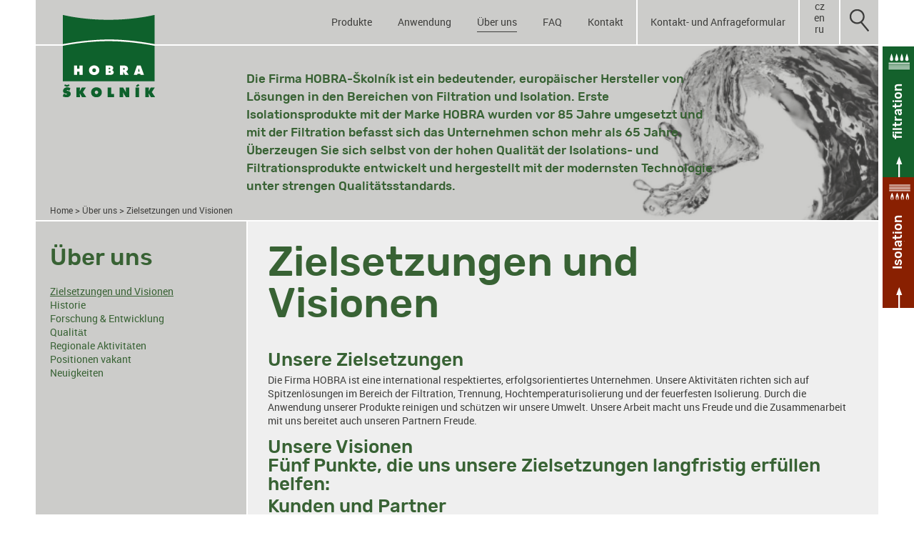

--- FILE ---
content_type: text/html
request_url: https://hobra.cz/de/zielsetzungen-und-visionen
body_size: 5976
content:
   <!DOCTYPE html>
<html>

<head>
    <meta charset="UTF-8">
    <title>Hobra.cz - Zielsetzungen und Visionen</title>
    <meta name="description" content="...">
    <meta name="keywords" content="">
    <meta name="author" content="HMS Design - www.hmsdesign.cz">
    <meta name="robots" content="index, follow">
    <meta name="viewport" content="width=device-width, minimum-scale=1.0, maximum-scale=1.0">
    <link rel="stylesheet" type="text/css" href="./../css/style.css?tm=23">
    <link rel="stylesheet" href="./../fancybox/source/jquery.fancybox.css?v=2.1.5" type="text/css" media="screen">
    <link rel="shortcut icon" href="/favicon.ico" type="image/x-icon">
    <link rel="icon" href="/favicon.ico" type="image/x-icon">
    <script type="text/javascript" src="./../js/jquery-1.10.2.min.js"></script>
    <script type="text/javascript" src="./../js/jquery.cookiebar.js"></script>
    <script type="text/javascript" src="./../fancybox/source/jquery.fancybox.pack.js?v=2.1.5"></script>
    <script type="text/javascript" src="./../js/jquery.call.js"></script>
    <!--[if lt IE 9]>
            <script src="https://html5shiv.googlecode.com/svn/trunk/html5.js"></script>
    <![endif]-->

<!-- Google Tag Manager -->
<script>(function(w,d,s,l,i){w[l]=w[l]||[];w[l].push({'gtm.start':
new Date().getTime(),event:'gtm.js'});var f=d.getElementsByTagName(s)[0],
j=d.createElement(s),dl=l!='dataLayer'?'&l='+l:'';j.async=true;j.src=
'https://www.googletagmanager.com/gtm.js?id='+i+dl;f.parentNode.insertBefore(j,f);
})(window,document,'script','dataLayer','GTM-NDWFNR4T');</script>
<!-- End Google Tag Manager -->

</head>

<body class="de continue c-other">
    <!-- Google Tag Manager (noscript) -->
<noscript><iframe src="https://www.googletagmanager.com/ns.html?id=GTM-NDWFNR4T"
height="0" width="0" style="display:none;visibility:hidden"></iframe></noscript>
<!-- End Google Tag Manager (noscript) -->
    <header>
        <div class="header-box">
        
        <div class="mobile-nav">
            <div class="icons-box">
                <a href="./../de/./" class="logo"></a>
                <div class="icon-search"></div>
                <a href="./../de/warme-und-hitze-unter-kontrolle" class="icon-izolace"></a>
                <a href="./../de/zuverlassige-filtration" class="icon-filtrace"></a>
            </div>
            <div class="menu-box">
                <span>&nbsp;</span>
                <div class="langs">
                    <a href="./../poslani-a-vize" class="cpm">cz</a>
                    <a href="./../en/mission-and-vision" class="cpm">en</a>
                    <a href="./../ru/missiya-i-mechti" class="cpm">ru</a>
                    <div class="reset"></div>
                </div>
            <ul>
                <li><a href="./../de/zuverlassige-filtration">Filtrationsprodukte</a></li>
                <li><a href="./../de/warme-und-hitze-unter-kontrolle">Isolationsprodukte</a></li>
                <li><a href="./../de/filtrationsanwendungen">Filtration sanwendungen</a></li>
                <li><a href="./../de/anwendung">Anwendung</a></li>
                <li><a href="./../de/uber-uns">Über uns</a></li>
                <li><a href="./../de/faq-hobra-allgemein">FAQ</a></li>
                <li><a href="./../de/kontakt">Kontakt</a></li>
            </ul>
            </div>
        </div>
        
        <a href="./../de/./" id="logo" class="cpm"></a>
        <nav>
            <ul>
                <li class="border">
                    <span class="icon-search"></span>
                </li>
                <li class="border langs">
                    <a href="./../poslani-a-vize" class="cpm">cz</a>
                    <a href="./../en/mission-and-vision" class="cpm">en</a>
                    <a href="./../ru/missiya-i-mechti" class="cpm">ru</a>
                </li>
                <li class="border tablet-hide">
                    <a href="#contact" class="cpm">Kontakt- und Anfrageformular</a>
                </li>
                <li>
                    <a href="./../de/kontakt" class="pm">Kontakt</a>
                    <div class="popupmenu">
                        <ul class="">
                            <li><a href="./../de/vertrieb">Vertrieb filtration</a></li>
                            <li><a href="./../de/vertrieb-1">Vertrieb isolation</a></li>
                            <li><a href="./../de/vertreter-filtration">Vertreter - FILTRATION</a></li>
                            <li><a href="./../de/vertreter-isolierung">Vertreter - ISOLIERUNG</a></li>
                            <li><a href="./../de/verwaltung-der-bestellungen-und-logistik">Logistik</a></li>
                        </ul>
                        <span></span>
                    </div>
                </li>
                <li>
                    <a href="./../de/faq-hobra-allgemein" class="pm">FAQ</a>
                    <div class="popupmenu">
                        <ul class="">
                            <li><a href="./../de/faq-hobrafilt">FAQ - HOBRAFILT</a></li>
                            <li><a href="./../de/faq--isolierung">FAQ - Isolierung</a></li>
                            <li><a href="./../de/anleitung">Anleitung - Filtration</a></li>
                        </ul>
                        <span></span>
                    </div>
                </li>
                <li>
                    <a href="./../de/uber-uns" class="pm active" id="pm5">Über uns</a>
                    <div class="popupmenu">
                        <ul class="">
                            <li><a href="./../de/zielsetzungen-und-visionen">Zielsetzungen und Visionen</a></li>
                            <li><a href="./../de/historie">Historie</a></li>
                            <li><a href="./../de/forschung-entwiklung">Forschung & Entwicklung</a></li>
                            <li><a href="./../de/qualitat">Qualität</a></li>
                            <li><a href="./../de/regionale-aktivitaten-csr-konzept">Regionale Aktivitäten</a></li>
                            <li><a href="./../de/positionen-vakant">Positionen vakant</a></li>
                            <li><a href="./../de/neuigkeiten-filtration">Neuigkeiten</a></li>
                        </ul>
                        <span></span>
                    </div>
                </li>
                <!--<li>
                    <a href="./../de/anwendung" class="pm" id="pm4">Ich will isolieren</a>
                    <div class="popupmenu">
                        <ul class="filtrace">
                            <li><a href="./../de/metallurgie-und-giessereien">Metallurgie und Giessereien</a></li>
                            <li><a href="./../de/maschinebau-kessel-und-ofenproduktion">Maschinenbau</a></li>
                            <li><a href="./../de/glas-und-keramik">Glas und Keramik</a></li>
                            <li><a href="./../de/bauwesen">Bauwesen</a></li>
                        </ul>
                        <span></span>
                    </div>
                </li>
                <li>
                    <a href="./../de/filtrationsanwendungen" class="pm" id="pm3">Ich will filtrieren</a>
                    <div class="popupmenu">
                        <ul class="filtrace">
                            <li><a href="./../de/wein">Wein</a></li>
                            <li><a href="./../de/bier">Bier</a></li>
                            <li><a href="./../de/alkoholische-getranke">Alkoholische Getränke</a></li>
                            <li><a href="./../de/alkoholfreie-getranke">Alkoholfreie Getränke</a></li>
                            <li><a href="./../de/lebensmittel">Lebensmittel</a></li>
                            <li><a href="./../de/chemie-biochemie-a-kosmetik">Chemie</a></li>
                            <li><a href="./../de/pharmazie-und-biotechnologie">Pharmazie</a></li>
                            <li><a href="./../de/industrielle-ole-und-biobrennstoffe">Öle und Biobrennstoffe</a></li>
                        </ul>
                        <span></span>
                    </div>
                </li>-->
                <li>
                    <a href="./../de/filtrationsanwendungen" class="pm" id="pm2">Anwendung</a>
                    <div class="popupmenu">
                        <ul class="filtrace">
                            <li><a href="./../de/filtrationsanwendungen"><strong>filtration</strong></a></li>
                            <li><a href="./../de/wein">Wein</a></li>
                            <li><a href="./../de/bier">Bier</a></li>
                            <li><a href="./../de/alkoholische-getranke">Alkoholische Getränke</a></li>
                            <li><a href="./../de/alkoholfreie-getranke">Alkoholfreie Getränke</a></li>
                            <li><a href="./../de/lebensmittel">Lebensmittel</a></li>
                            <li><a href="./../de/chemie-biochemie-a-kosmetik">Chemie</a></li>
                            <li><a href="./../de/pharmazie-und-biotechnologie">Pharmazie</a></li>
                            <li><a href="./../de/industrielle-ole-und-biobrennstoffe">Öle und Biobrennstoffe</a></li>
                        </ul>
                        <ul class="izolace">
                            <li><a href="./../de/anwendung"><strong>Isolation</strong></a></li>
                            <li><a href="./../de/metallurgie-und-giessereien">Metallurgie und Giessereien</a></li>
                            <li><a href="./../de/maschinebau-kessel-und-ofenproduktion">Maschinenbau</a></li>
                            <li><a href="./../de/glas-und-keramik">Glas und Keramik</a></li>
                            <li><a href="./../de/bauwesen">Bauwesen</a></li>
                        </ul>
                        <span></span>
                    </div>
                </li>
                <li>
                    <a href="./../de/zuverlassige-filtration" class="pm" id="pm1">Produkte</a>
                    <div class="popupmenu">
                        <ul class="filtrace">
                            <li><a href="./../de/zuverlassige-filtration"><strong>filtration</strong></a></li>
                            <li><a href="./../de/hobrafilt-tiefenfilterschichten">Hobrafilt</a></li>
                            <li><a href="./../de/orbifilt-filtermodule">Orbifilt</a></li>
                            <li><a href="./../de/candefilt-filterkerzen">Candefilt</a></li>
                            <li><a href="./../de/hobracol-schichtenfilter">Hobracol</a></li>
                            <li><a href="./../de/orbicol-modulgehause">Orbicol</a></li>
                            <li><a href="./../de/candecol-kerzengehause">Candecol</a></li>


                            <li><a href="hobra-cip">HOBRA-CIP</a></li>
                            <li><a href="hobra-kieselgur">HOBRA Kieselgur</a></li>
                            <li><a href="hobra--losung">Hobra - Lösung</a></li>
                        </ul>
                        <ul class="izolace">
                            <li><a href="./../de/warme-und-hitze-unter-kontrolle"><strong>Isolation</strong></a></li>
                            <li><a href="flesibrex">FLESIBREX®</a></li>
                            <li><a href="tibrex">TIBREX®</a></li>
                            <li><a href="sibrex140">SIBREX®140</a></li>
                            <li><a href="sibrex-300">SIBREX® 300</a></li>
                            <li><a href="izobrex">IZOBREX®</a></li>
                            <li><a href="hobrex">HOBREX</a></li>
                            <li><a href="tvaroform">TVAROFORM</a></li>
                            <li><a href="schneiden-mit-wasserstrahl">Schneiden mit Wasserstrahl</a></li>
                        </ul>
                        <span></span>
                    </div>
                </li>
            </ul>
            <div class="reset"></div>
        </nav>
        
    <div id="search">
        <form action="./../de/suche" method="post">
            <div class="button-send"><input type="submit" value="Suche"></div>
            <input type="text" name="sr" value="" placeholder="Suchbegriff">
        </form>
        <span></span>
    </div>
    
    <div id="popup-bg"><span></span><div class="cpm"></div></div>
    
    </div>
</header>

    
<div class="data">

    <div class="perex">
    
        <div class="bredcrumb">
            <a href="./../de/./">Home</a> &gt; <a href="./../de/uber-uns">Über uns</a> &gt; <span>Zielsetzungen und Visionen</span>        </div>
        <div class="col-3-4">
            <div>
                                <p>
                    <strong>
                        Die Firma HOBRA-Školník ist ein bedeutender, europäischer Hersteller von Lösungen in den Bereichen von Filtration und Isolation. Erste Isolationsprodukte mit der Marke HOBRA wurden vor 85 Jahre umgesetzt und mit der Filtration befasst sich das Unternehmen schon mehr als 65 Jahre. Überzeugen Sie sich selbst von der hohen Qualität der Isolations- und Filtrationsprodukte entwickelt und hergestellt mit der modernsten Technologie unter strengen Qualitätsstandards.                    </strong>
                </p>
            </div>
        </div>
        <div class="reset"></div>
        
    </div>
    
    <div class="link"></div>
    
    <div class="content-box">
    
    <div class="col-4 side-nav">
        <h2>Über uns</h2>
        
        <ul>
            <li class="active">
                <a href="./../de/zielsetzungen-und-visionen">Zielsetzungen und Visionen</a>
            </li>
            <li>
                <a href="./../de/historie">Historie</a>
            </li>
            <li>
                <a href="./../de/forschung-entwiklung">Forschung & Entwicklung</a>
            </li>
            <li>
                <a href="./../de/qualitat">Qualität</a>
            </li>
            <li>
                <a href="./../de/regionale-aktivitaten-csr-konzept">Regionale Aktivitäten</a>
            </li>
            <li>
                <a href="./../de/positionen-vakant">Positionen vakant</a>
            </li>
            <li>
                <a href="./../de/neuigkeiten-filtration">Neuigkeiten</a>
            </li>

        </ul>


        
        <div class="news pg">
            <!--<span>Neuigkeiten</span>-->


        </div>
        <div class="banners mobile-hide">
        </div>
    </div>
    
    <div class="content col-3-4">

        
        <h1>Zielsetzungen und Visionen</h1>
        
        <div class="pg">
            <div class="gallery">
            </div>
           <h3>Unsere Zielsetzungen</h3>

<p>Die Firma HOBRA ist eine international respektiertes, erfolgsorientiertes Unternehmen. Unsere Aktivitäten richten sich auf Spitzenlösungen im Bereich der Filtration, Trennung, Hochtemperaturisolierung und der feuerfesten Isolierung. Durch die Anwendung unserer Produkte reinigen und schützen wir unsere Umwelt. Unsere Arbeit macht uns Freude und die Zusammenarbeit mit uns bereitet auch unseren Partnern Freude.</p>

<h3>Unsere Visionen<br />
Fünf Punkte, die uns unsere Zielsetzungen langfristig erfüllen helfen:</h3>

<h3>Kunden und Partner</h3>

<p>Die Firma Hobra achtet auf die Erfolge ihrer Kunden und Partner und sorgt für natürliche, günstige und langfristige loyale Verbindungen.</p>

<h3>Menschen</h3>

<p>Das wertvollste Potential der Firma Hobra sind ihre Mitarbeiter &ndash; wir sehen bei jeder Tätigkeit vor allem den Menschen. Die Firma Hobra &ndash; eine ausgezeichnete Arbeitsstelle, die zur besten Leistung inspiriert.</p>

<h3>Rentabilität</h3>

<p>Die Firma Hobra sichert ihrem Eigentümer eine konkurrenzfähige Rückführung der erbrachten Investitionen zu. Wir erhöhen den Firmenwert.</p>

<h3>Produkte</h3>

<p>Innovationen und Prozessverfahren halten unsere Produkte und Dienstleistungen auf dem dauerhaft hohen Niveau.</p>

<h3>Umwelt</h3>

<p>Die Gesellschaft wünscht eine moralische, ethische und verantwortliche Einstellung. Wir sind ein stolzer und respektierter Teil der Gesellschaft.</p>

<h3>Werte und Regeln</h3>

<p>Wie verhält sich unsere Firma und ihre Mitarbeiter und welche Werte werden respektiert?</p>

<p><strong>INFORMATION UND WISSEN</strong> &ndash; Lernen ist ein ständiger Prozess</p>

<p><strong>FÜHRUNG UND ZUSAMMENARBEIT</strong> &ndash; Führe und arbeite zusammen</p>

<p><strong>KREATIVITÄT, INVENTION; INNOVATION</strong> &ndash; Sei schöpferisch, ideenreich und verbessere</p>

<p><strong>VERBESSERUNG</strong> &ndash; Alles kann man verbessern, beschleunigen, eine Qualitätsverbesserung und Systeme einleiten</p>

<p><strong>UNTERHALTUNG</strong> &ndash; Was wir machen, freut uns; wir sind spielfreudig und wettbewerbsfähig</p>

<p><strong>INITIATIVE</strong> &ndash; Denke, geh vorwärts, behalte deine Ideen nicht nur für dich</p>

<p><strong>QUALITÄT</strong> &ndash; Wir machen alles gut &ndash; auch die Kleinigkeiten sind entscheidend</p>

<p><strong>OFFENHERZIGKEIT</strong> &ndash; Zu konstruktiver Kritik, Änderungen und Dialog bereit</p>

<p><strong>EHRLICHKEIT</strong> &ndash; Unser Wort gilt, wir sind zuverlässig</p>

<p><strong>DISZIPLIN UND ORDNUNG</strong> &ndash; Unsere Regeln sind Gesetz</p>
		              

            <p>
                <strong>Dokumente herunterladen:</strong><br>
                <a href="./../data/file/6/hobra_-_plakat_a2_en.pdf" target="_blank" class="pdf"><strong>Mission and vision (en)</strong> (1.0MB, .PDF)</a><br>
            </p>

          

            <br>
            <br>
        </div>
        
                
    </div>
        
    <div class="reset"></div>
    <div class="vline"></div>
    </div>
    
    <div class="map-info-box">
    
        <div class="col-3">
            <div class="box slideshow-box other no-photo">
          
                <a href="https://www.hobra.cz/de/regionale-aktivitaten-csr-konzept" class="slideshow box inline-bg" id="slideshow1" style="background-image: url(./..//data/banners/1/m-0ea1b9ea.jpg)">
                    <span>Regionale aktivitäten</span>
                    <h4>
                        Wir unterstützen Broumovsko, die Region, wo wir zu Hause sind.                    </h4>
                </a>
                <div class="switches">
                    <span class="switch active" id="sw1">&bull;</span>
                </div>
            </div>
        </div>
        
        <div class="box-form col-2-3">
            <a id="contact"></a>
            <span class="box-head">Kontaktformular</span>
            <form class="contact-form" method="post" action="https://hobra.cz/de/zielsetzungen-und-visionen">
                <input type="text" name="jmeno" id="jmeno" value="" placeholder="Vor- und Nachname">
                <input type="text" name="email" id="email" value="" placeholder="E-mail">
                <textarea name="dotaz" id="dotaz" placeholder="Textnachrichten"></textarea>
                <div class="col-2 firstel">
                    <input type="checkbox" name="filtrace" value="Filtrace" id="chck-filtrace">
                    <label for="chck-filtrace">filtration</label>
                </div>
                <div class="col-2 firstel">
                    <input type="checkbox" name="izolace" value="Izolace" id="chck-izolace">
                    <label for="chck-izolace">Isolation</label>
                </div>
                <input type="submit" class="send-button lastel" name="Odeslat" value="Senden">
                <input type="hidden" name="aspm" id="aspm" value="">
                <input type="hidden" name="akce" id="akce" value="sendForm">
            </form>
			
			<script type="text/javascript">
			if (document.getElementById("aspm")) {
				document.getElementById("aspm").value=11 * 1;
			}
			</script>
            
        </div>
        
    </div>
    
    <div class="share">
        <span>Teilen Sie uns auf:</span>
        <div>
            <a onclick="window.open(this.href,'_blank');return false;" href="https://twitter.com/home?status=https://hobra.cz/de/zielsetzungen-und-visionen" class="icon-tw"></a>
            <a onclick="window.open(this.href,'_blank');return false;" href="https://www.facebook.com/sharer/sharer.php?u=https://hobra.cz/de/zielsetzungen-und-visionen" class="icon-fb"></a>
            <a onclick="window.open(this.href,'_blank');return false;" href="https://plus.google.com/share?url=https://hobra.cz/de/zielsetzungen-und-visionen" class="icon-gp"></a>
            <a onclick="window.open(this.href,'_blank');return false;" href="https://www.linkedin.com/shareArticle?mini=true&url=https://hobra.cz/de/zielsetzungen-und-visionen&title=&summary=&source=" class="icon-in"></a>
            <a href="mailto:@?body=https://hobra.cz/de/zielsetzungen-und-visionen" class="icon-em"></a>
            <br class="reset">
        </div>
    </div>
    
</div>
    
<div id="side-link">
    <a href="./../de/zuverlassige-filtration" class="filtrace"><strong>filtration</strong></a>
    <a href="./../de/warme-und-hitze-unter-kontrolle" class="izolace"><strong>Isolation</strong></a>
</div>
    
<footer>
    <div class="col-6">
        <div class="pg">
            <ul>
                <li class="uline"><a href="./../de/zuverlassige-filtration">Produkte - filtration</a></li>
                <li><a href="./../de/hobrafilt-tiefenfilterschichten">Hobrafilt</a></li>
                <li><a href="./../de/orbifilt-filtermodule">Orbifilt</a></li>
                <li><a href="./../de/candefilt-filterkerzen">Candefilt</a></li>
                <li><a href="./../de/hobracol-schichtenfilter">Hobracol</a></li>
                <li><a href="./../de/orbicol-modulgehause">Orbicol</a></li>
                <li><a href="./../de/candecol-kerzengehause">Candecol</a></li>
                <li><a href="hobra-cip">HOBRA-CIP</a></li>
                <li><a href="hobra-kieselgur">HOBRA Kieselgur</a></li>
                <li><a href="hobra--losung">Hobra - Lösung</a></li>
            </ul>
        </div>
    </div>
    <div class="col-6">
        <div class="pg">
            <ul>
                <li class="uline"><a href="./../de/warme-und-hitze-unter-kontrolle">Produkte - Isolation</a></li>
                <li><a href="flesibrex">FLESIBREX®</a></li>
                <li><a href="tibrex">TIBREX®</a></li>
                <li><a href="sibrex140">SIBREX®140</a></li>
                <li><a href="sibrex-300">SIBREX® 300</a></li>
                <li><a href="izobrex">IZOBREX®</a></li>
                <li><a href="hobrex">HOBREX</a></li>
                <li><a href="tvaroform">TVAROFORM</a></li>
                <li><a href="schneiden-mit-wasserstrahl">Schneiden mit Wasserstrahl</a></li>
            </ul>
        </div>
    </div>
    <div class="mobile-reset"></div>
    <div class="col-6">
        <div class="pg">
            <ul>
                <li class="uline"><a href="./../de/filtrationsanwendungen">Filtration sanwendungen</a></li>
                <li><a href="./../de/wein">Wein</a></li>
                <li><a href="./../de/bier">Bier</a></li>
                <li><a href="./../de/alkoholische-getranke">Alkoholische Getränke</a></li>
                <li><a href="./../de/alkoholfreie-getranke">Alkoholfreie Getränke</a></li>
                <li><a href="./../de/lebensmittel">Lebensmittel</a></li>
                <li><a href="./../de/chemie-biochemie-a-kosmetik">Chemie</a></li>
                <li><a href="./../de/pharmazie-und-biotechnologie">Pharmazie</a></li>
                <li><a href="./../de/industrielle-ole-und-biobrennstoffe">Öle und Biobrennstoffe</a></li>
                <li class="uline">&nbsp;<br><a href="./../de/anwendung">Anwendung</a></li>
                <li><a href="./../de/metallurgie-und-giessereien">Metallurgie und Giessereien</a></li>
                <li><a href="./../de/maschinebau-kessel-und-ofenproduktion">Maschinenbau</a></li>
                <li><a href="./../de/glas-und-keramik">Glas und Keramik</a></li>
                <li><a href="./../de/bauwesen">Bauwesen</a></li>
            </ul>
        </div>
    </div>
    <div class="col-6">
        <div class="pg">
            <ul>
                <li class="uline"><a href="./../de/uber-uns">Über uns</a></li>
                <li><a href="./../de/zielsetzungen-und-visionen">Zielsetzungen und Visionen</a></li>
                <li><a href="./../de/historie">Historie</a></li>
                <li><a href="./../de/forschung-entwiklung">Forschung & Entwicklung</a></li>
                <li><a href="./../de/qualitat">Qualität</a></li>
                <li><a href="./../de/regionale-aktivitaten-csr-konzept">Regionale Aktivitäten</a></li>
                <li><a href="./../de/positionen-vakant">Positionen vakant</a></li>
                <li><a href="./../de/neuigkeiten-filtration">Neuigkeiten</a></li>
            </ul>
        </div>
    </div>
    <div class="col-6">
        <div class="pg">
            <ul>
                <li class="uline"><a href="./../de/kontakt">Kontakt</a></li>
                <li>
                    Hobra - Školník s.r.o.<br>
                    Smetanova 348<br>
                    550 01 Broumov<br>
                    Česká Republika<br>
                    <br>
                    Tel.: +420 491 580 111<br>
                    Fax: +420 491 580 140<br>
                    E-mail: <a href="mailto:hobra@hobra.cz">hobra@hobra.cz</a>
                </li>
                <li class="uline"><a onclick="window.open(this.href,'_blank');return false;" href="https://www.google.com/maps/d/viewer?mid=1zntavuHA8tETKlbJpqxWrU2Leiw&hl=cs&ll=50.57186901015151%2C16.337125499999956&z=18">Finden uns auf der karte</a></li>
            </ul>
        </div>
    </div>
    <div class="col-6">
        <div class="pg">
            <ul>
                <li class="uline"><a onclick="window.open(this.href,'_blank');return false;" href="https://www.facebook.com/hobra.skolnik">Folgen Sie uns auf:</a></li>
                <li>
                    <a onclick="window.open(this.href,'_blank');return false;" href="https://www.facebook.com/hobra.skolnik"><img src="./../images/facebook.gif" alt="facebook"></a>
                    <a onclick="window.open(this.href,'_blank');return false;" href="https://www.instagram.com/hobra.skolnik"><img src="./../images/instagram.png" alt="instagram"></a>
                </li>
            </ul>
        </div>
    </div>
    <div class="copy">
        <div class="col-2">
            <p class="pg">Veškerá práva vyhrazena 2017 Hobra Školník &copy;</p>
        </div>
        <div class="col-2 right">
            <p class="pg"><a onclick="window.open(this.href,'_blank');return false;" href="http://www.hmsdesign.cz/">Design, koncepce, výroba HMS design / HMS webdesign</a></p>
        </div>
        <br>
    </div>
</footer>
    
<script type="text/javascript">
function printMsg(type) {
    if (type) {
        alert('Das Formular wurde erfolgreich gesendet.');
    } else {
        alert('Bitte füllen Sie alle Felder Formular.');
    }
}
</script>

<script type="text/javascript">
// <![CDATA[
 
  var _gaq = _gaq || [];
  _gaq.push(['_setAccount', 'UA-4699311-1']);
  _gaq.push(['_trackPageview']);
 
  (function() {
    var ga = document.createElement('script'); ga.type = 'text/javascript'; ga.async = true;
    ga.src = ('https:' == document.location.protocol ? 'https://ssl' : 'http://www') + '.google-analytics.com/ga.js';
    var s = document.getElementsByTagName('script')[0]; s.parentNode.insertBefore(ga, s);
  })();
// ]]>
</script>

</body>

</html>


--- FILE ---
content_type: application/javascript
request_url: https://hobra.cz/js/jquery.cookiebar.js
body_size: 2401
content:
/*  * Copyright (C) 2012 PrimeBox (info@primebox.co.uk)  *   * This work is licensed under the Creative Commons  * Attribution 3.0 Unported License. To view a copy  * of this license, visit  * http://creativecommons.org/licenses/by/3.0/.  *   * Documentation available at:  * http://www.primebox.co.uk/projects/cookie-bar/  *   * When using this software you use it at your own risk. We hold  * no responsibility for any damage caused by using this plugin  * or the documentation provided.  */ (function($){ 	$.cookieBar = function(options,val){ 		if(options=='cookies'){ 			var doReturn = 'cookies'; 		}else if(options=='set'){ 			var doReturn = 'set'; 		}else{ 			var doReturn = false; 		} 		var defaults = { 			message: 'Webové stránky používají k poskytování služeb, personalizaci reklam a analýze návštěvnosti soubory cookie. Informace, jak tyto stránky používáte, jsou sdíleny se společností Google. Používáním souhlasíte s použitím souborů cookie.', 			acceptButton: true, 			acceptText: 'Rozumím', 			acceptFunction: function(cookieValue){if(cookieValue!='enabled' && cookieValue!='accepted') window.location = window.location.href;}, 			declineButton: false, 			declineText: 'Disable Cookies', 			declineFunction: function(cookieValue){if(cookieValue=='enabled' || cookieValue=='accepted') window.location = window.location.href;}, 			policyButton: false, 			policyText: 'Privacy Policy', 			policyURL: '/privacy-policy/', 			autoEnable: true, 			acceptOnContinue: false, 			acceptOnScroll: false, 			acceptAnyClick: false, 			expireDays: 365, 			renewOnVisit: false, 			forceShow: false, 			effect: 'slide', //Options: slide, fade, hide 			element: 'body', //Element to append/prepend cookieBar to. Remember "." for class or "#" for id. 			append: true, //Set to true for cookieBar HTML to be placed at base of website. Actual position may change according to CSS 			fixed: true, //Set to true to add the class "fixed" to the cookie bar. Default CSS should fix the position 			bottom: true, //Force CSS when fixed, so bar appears at bottom of website 			zindex: '999', //Can be set in CSS, although some may prefer to set here 			domain: String(window.location.hostname), //Location of privacy policy 			referrer: String(document.referrer) //Where visitor has come from 		}; 		var options = $.extend(defaults,options); 		 		//Sets expiration date for cookie 		var expireDate = new Date(); 		expireDate.setTime(expireDate.getTime()+(options.expireDays*86400000)); 		expireDate = expireDate.toGMTString(); 		 		var cookieEntry = 'cb-enabled={value}; expires='+expireDate+'; path=/'; 		 		//Retrieves current cookie preference 		var i,cookieValue='',aCookie,aCookies=document.cookie.split('; '); 		for (i=0;i<aCookies.length;i++){ 			aCookie = aCookies[i].split('='); 			if(aCookie[0]=='cb-enabled'){     			cookieValue = aCookie[1]; 			} 		} 		//Sets up default cookie preference if not already set 		if(cookieValue=='' && doReturn!='cookies' && options.autoEnable){ 			cookieValue = 'enabled'; 			document.cookie = cookieEntry.replace('{value}','enabled'); 		}else if((cookieValue=='accepted' || cookieValue=='declined') && doReturn!='cookies' && options.renewOnVisit){ 			document.cookie = cookieEntry.replace('{value}',cookieValue); 		} 		if(options.acceptOnContinue){ 			if(options.referrer.indexOf(options.domain)>=0 && String(window.location.href).indexOf(options.policyURL)==-1 && doReturn!='cookies' && doReturn!='set' && cookieValue!='accepted' && cookieValue!='declined'){ 				doReturn = 'set'; 				val = 'accepted'; 			} 		} 		if(doReturn=='cookies'){ 			//Returns true if cookies are enabled, false otherwise 			if(cookieValue=='enabled' || cookieValue=='accepted'){ 				return true; 			}else{ 				return false; 			} 		}else if(doReturn=='set' && (val=='accepted' || val=='declined')){ 			//Sets value of cookie to 'accepted' or 'declined' 			document.cookie = cookieEntry.replace('{value}',val); 			if(val=='accepted'){ 				return true; 			}else{ 				return false; 			} 		}else{ 			//Sets up enable/accept button if required 			var message = options.message.replace('{policy_url}',options.policyURL); 			 			if(options.acceptButton){ 				var acceptButton = '<a href="" class="cb-enable">'+options.acceptText+'</a>'; 			}else{ 				var acceptButton = ''; 			} 			//Sets up disable/decline button if required 			if(options.declineButton){ 				var declineButton = '<a href="" class="cb-disable">'+options.declineText+'</a>'; 			}else{ 				var declineButton = ''; 			} 			//Sets up privacy policy button if required 			if(options.policyButton){ 				var policyButton = '<a href="'+options.policyURL+'" class="cb-policy">'+options.policyText+'</a>'; 			}else{ 				var policyButton = ''; 			} 			//Whether to add "fixed" class to cookie bar 			if(options.fixed){ 				if(options.bottom){ 					var fixed = ' class="fixed bottom"'; 				}else{ 					var fixed = ' class="fixed"'; 				} 			}else{ 				var fixed = ''; 			} 			if(options.zindex!=''){ 				var zindex = ' style="z-index:'+options.zindex+';"'; 			}else{ 				var zindex = ''; 			} 			 			//Displays the cookie bar if arguments met 			if(options.forceShow || cookieValue=='enabled' || cookieValue==''){ 				if(options.append){ 					$(options.element).append('<div id="cookie-bar"'+fixed+zindex+'><p>'+message+acceptButton+declineButton+policyButton+'</p></div>'); 				}else{ 					$(options.element).prepend('<div id="cookie-bar"'+fixed+zindex+'><p>'+message+acceptButton+declineButton+policyButton+'</p></div>'); 				} 			} 			 			var removeBar = function(func){ 				if(options.acceptOnScroll) $(document).off('scroll'); 				if(typeof(func)==='function') func(cookieValue); 				if(options.effect=='slide'){ 					$('#cookie-bar').slideUp(300,function(){$('#cookie-bar').remove();}); 				}else if(options.effect=='fade'){ 					$('#cookie-bar').fadeOut(300,function(){$('#cookie-bar').remove();}); 				}else{ 					$('#cookie-bar').hide(0,function(){$('#cookie-bar').remove();}); 				} 				$(document).unbind('click',anyClick); 			}; 			var cookieAccept = function(){ 				document.cookie = cookieEntry.replace('{value}','accepted'); 				removeBar(options.acceptFunction); 			}; 			var cookieDecline = function(){ 				var deleteDate = new Date(); 				deleteDate.setTime(deleteDate.getTime()-(864000000)); 				deleteDate = deleteDate.toGMTString(); 				aCookies=document.cookie.split('; '); 				for (i=0;i<aCookies.length;i++){ 					aCookie = aCookies[i].split('='); 					if(aCookie[0].indexOf('_')>=0){ 						document.cookie = aCookie[0]+'=0; expires='+deleteDate+'; domain='+options.domain.replace('www','')+'; path=/'; 					}else{ 						document.cookie = aCookie[0]+'=0; expires='+deleteDate+'; path=/'; 					} 				} 				document.cookie = cookieEntry.replace('{value}','declined'); 				removeBar(options.declineFunction); 			}; 			var anyClick = function(e){ 				if(!$(e.target).hasClass('cb-policy')) cookieAccept(); 			}; 			 			$('#cookie-bar .cb-enable').click(function(){cookieAccept();return false;}); 			$('#cookie-bar .cb-disable').click(function(){cookieDecline();return false;}); 			if(options.acceptOnScroll){ 				var scrollStart = $(document).scrollTop(),scrollNew,scrollDiff; 				$(document).on('scroll',function(){ 					scrollNew = $(document).scrollTop(); 					if(scrollNew>scrollStart){ 						scrollDiff = scrollNew - scrollStart; 					}else{ 						scrollDiff = scrollStart - scrollNew; 					} 					if(scrollDiff>=Math.round(options.acceptOnScroll)) cookieAccept(); 				}); 			} 			if(options.acceptAnyClick){ 				$(document).bind('click',anyClick); 			} 		} 	}; })(jQuery);